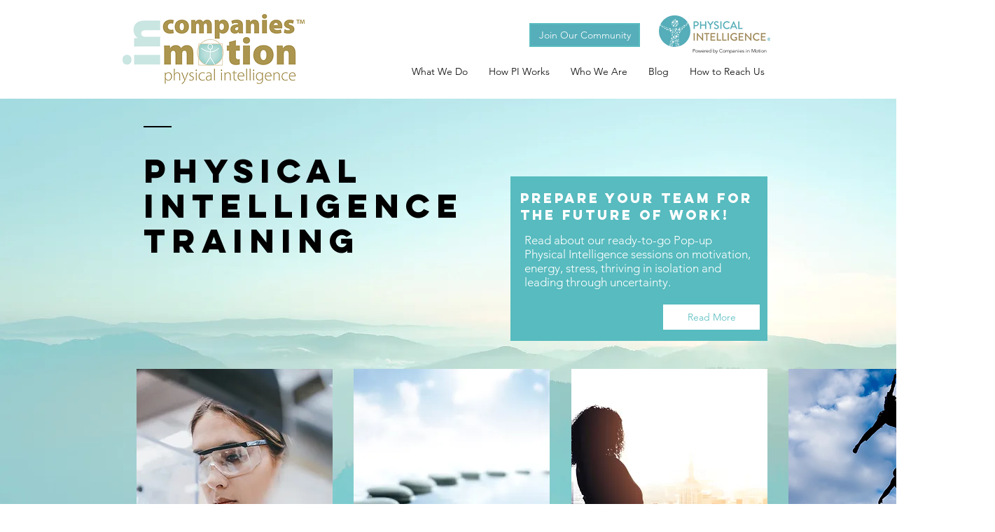

--- FILE ---
content_type: application/javascript
request_url: https://prism.app-us1.com/?a=611403046&u=https%3A%2F%2Fwww.companiesinmotion.com%2Fphysical-intelligence-training
body_size: 119
content:
window.visitorGlobalObject=window.visitorGlobalObject||window.prismGlobalObject;window.visitorGlobalObject.setVisitorId('65d890e5-fcb2-4a97-89f4-9d2bdd74c24f', '611403046');window.visitorGlobalObject.setWhitelistedServices('', '611403046');